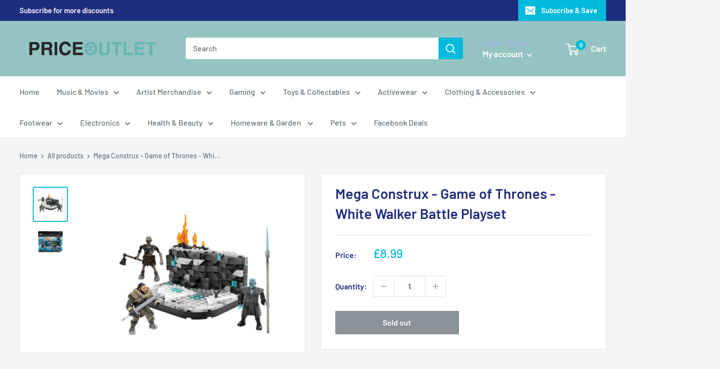

--- FILE ---
content_type: text/javascript
request_url: https://www.priceoutlet.co.uk/cdn/shop/t/4/assets/custom.js?v=102476495355921946141652264522
body_size: -687
content:
//# sourceMappingURL=/cdn/shop/t/4/assets/custom.js.map?v=102476495355921946141652264522
